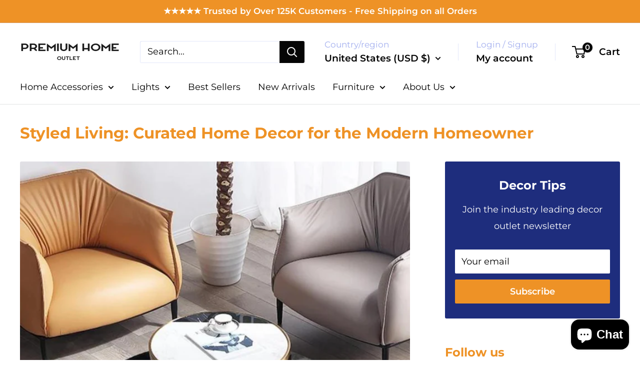

--- FILE ---
content_type: text/css
request_url: https://premiumhomeoutlet.com/cdn/shop/t/12/assets/custom.css?v=142470170944232803921724940214
body_size: -145
content:
li.tab-link.current{font-weight:600!important;font-family:Montserrat!important;letter-spacing:0!important}.tabs li{padding:16px 39px!important;font-family:Montserrat!important;letter-spacing:0!important}.tab-content{font-size:16px!important;font-family:Montserrat;color:#000}.product-block-list__item.product-block-list__item--description .rte.text--pull,.product-block-list__item.product-block-list__item--content p span,.product-block-list__item.product-block-list__item--content .rte.text--pull p,p.payment-list__notice{font-size:16px!important;font-family:Montserrat}.tabs li.current{background:transparent;border:0!important;border-bottom:2px solid #000!important;color:#000!important}.custom_shipping_contnt_wrap li{list-style:none;display:flex;gap:15px;align-items:center}.custom_shipping_contnt_wrap li img{width:48px;height:48px!important}button.slick-next.slick-arrow{right:0!important}button.slick-prev.slick-arrow{left:0!important;z-index:1}.custom_shipping_contnt_wrap{display:flex;flex-wrap:wrap;row-gap:23px;column-gap:30px;margin-top:40px}.custom_shipping_contnt_wrap p{font-size:16px;letter-spacing:0;color:#000!important;font-family:Montserrat}.product-reviews{max-width:100%!important;margin:0 auto;margin-bottom:109px!important}.product-reviews h2{color:#ee9226;font-size:24px;font-weight:700;letter-spacing:0;font-family:Montserrat!important}.review-slider .slick-dots li button:before{font-size:13px;top:15px!important}.text-with-icons{margin-top:61px!important;padding-top:25px!important}.product-reviews_wrap h2{color:#ee9226;font-weight:800!important;font-size:24px}.review p{margin:10px 0;font-size:16px;font-family:Montserrat}.product-reviews_wrap{margin-bottom:78px!important}.review-slider .review{padding:15px;background-color:#fff!important;border:1px solid #e1e1e1;border-radius:12px!important;margin:14px!important;text-align:center;box-shadow:0 0 12px #00000057}@media (max-width:1500px){.tabs li{padding:16px 33px!important}.custom_shipping_contnt_wrap{row-gap:19px;column-gap:5px;margin-top:40px}}
/*# sourceMappingURL=/cdn/shop/t/12/assets/custom.css.map?v=142470170944232803921724940214 */


--- FILE ---
content_type: text/css
request_url: https://premiumhomeoutlet.com/cdn/shop/t/12/assets/responsive.css?v=84134033746656159691724855189
body_size: -328
content:
@media (min-width:1200px) and (max-width:1299px){.tabs li{padding:16px 21px!important;font-size:20px!important}.custom_shipping_contnt_wrap li{width:49%}.custom_shipping_contnt_wrap p{font-size:13px}.custom_shipping_contnt_wrap{column-gap:5px!important}}@media (min-width:1300px) and (max-width:1399px){.tabs li{padding:16px 21px!important;font-size:20px!important}.custom_shipping_contnt_wrap li{width:49%}.custom_shipping_contnt_wrap p{font-size:13px}.custom_shipping_contnt_wrap{column-gap:5px!important}}@media (min-width:1025px) and (max-width:1199px){.tabs li{padding:16px 19px!important;font-size:16px!important}}@media (max-width:767px){.product-tabs ul.tabs{display:block!important}.product-block-list__item.product-block-list__item--description .rte.text--pull,.product-block-list__item.product-block-list__item--content p span,.product-block-list__item.product-block-list__item--content .rte.text--pull p,p.payment-list__notice{font-size:15px!important;font-family:Montserrat}.rte ul li:before{background:transparent!important}.product-reviews button.slick-next.slick-arrow{right:0!important}.product-reviews button.slick-prev.slick-arrow{left:0!important}.product-reviews{margin-bottom:69px!important}.product-tabs .tabs li{padding:11px 33px!important;font-size:19px!important;margin-left:18px!important;margin-right:18px!important}.tab-content.current{display:block;font-size:15px!important;line-height:25px}}
/*# sourceMappingURL=/cdn/shop/t/12/assets/responsive.css.map?v=84134033746656159691724855189 */


--- FILE ---
content_type: text/javascript; charset=utf-8
request_url: https://premiumhomeoutlet.com/apps/GeoShippingBar/geoShippingBarProxy
body_size: 1787
content:
   
$m(document).ready(function () {
  
  var data={"flag":"true","storename" :"premiumhomeoutlet-com.myshopify.com"};
             var   messagetiming=null;
             var messageaftersecond=null;
	  	$m.ajax({
                data:JSON.stringify(data),
                url:"https://www.mlveda.com/ShopifyApps/GeoShippingBar/getcountrydetails",
                method:'post',
            success: function (data) {
             var  countrymessage = JSON.parse(data);
           
             appendData(countrymessage);
          } 
        });
  
  function appendData(countrymessage){
            
  if(countrymessage.hasOwnProperty("country") && countrymessage.hasOwnProperty("style")){
  
  $m("body").prepend('<div id="countrymsg" style="display:none"> <div class="messagetext"><span>'+mlveda_Base64.decode(countrymessage.country.message)+'</span></div> </div>');
  $m("head").append("<link href=https://fonts.googleapis.com/css?family=" +countrymessage.style.fontfamily+ "\
             rel=stylesheet type=text/css>");

    $m("#countrymsg").css("background-color",countrymessage.style.background);
    $m("#countrymsg").css("color", countrymessage.style.color);                window.textcolor =  countrymessage.style.color;
    $m("#countrymsg").css("font-size",countrymessage.style.textsize+"px");
    $m("#countrymsg").css("font-family",countrymessage.style.fontfamily);

  if(countrymessage.style.effecttype != undefined){
   $m(".messagetext").css('visibility','hidden');
    }

   messageaftersecond= parseInt(countrymessage.style.msgafterseconds);
   var messagedisplaytime =parseInt(countrymessage.style.msgdisplaytime);

    setTimeout(function(){
      $m("#countrymsg").slideDown( function(){           
        
        if(countrymessage.style.effecttype != undefined){         
            $m(".messagetext").css('visibility','visible');

//           if(countrymessage.style.effecttype == "normal"){
//               $m(".messagetext").css('visibility','visible');
//              }
           if(countrymessage.style.effecttype == "typing"){
             typing();
          }
 		else if(countrymessage.style.effecttype == "sliding"){
             sliding();
          }
 
        }    

       })
     },messageaftersecond*1000);

    messagetiming = (messagedisplaytime+messageaftersecond)*1000; 
   setTimeout(function() { $m("#countrymsg").slideUp('slow', function(){
               $m("#countrymsg").remove();
          }); 
    },messagetiming);


  
     }
  }
     });

    
  function typing() {
            var elements = $m('.messagetext');
            var textarray = [];
            textarray.push($m('.messagetext').text());
            var period = 4000;
            new TxtType(elements[0], textarray, period);
        }


  var TxtType = function (el, toRotate, period) {
            this.toRotate = toRotate;
            this.el = el;
            this.loopNum = 0;
            this.period = parseInt(period, 10) || 2000;
            this.txt = '';
            this.tick();
            this.isDeleting = true;
        };

        TxtType.prototype.tick = function () {
          
                var i = this.loopNum % this.toRotate.length;
                var fullTxt = this.toRotate[i];

                if (this.isDeleting) {
                    this.txt = fullTxt.substring(0, this.txt.length - 1);
                } else {
                    this.txt = fullTxt.substring(0, this.txt.length + 1);
                }

               this.el.innerHTML = '<span class="wrap">' + this.txt + '</span>';

                var that = this;
                var delta = 200 - Math.random() * 100;

                if (this.isDeleting) {
                    delta /= 2;
                }

                if (!this.isDeleting && this.txt === fullTxt) {
                    delta = this.period;
                    this.isDeleting = true;
                } else if (this.isDeleting && this.txt === '') {
                    this.isDeleting = false;
                    this.loopNum++;
                    delta = 500;
                }

                setTimeout(function () {
                    if($m('.messagetext span').text().length == 1){
                       that.isDeleting = false;
                  } 
                    that.tick();
                }, delta);
$m("<style type=\"text/css\">  .messagetext > .wrap { border-right: 0.08em solid "+textcolor+" }</style>").appendTo("head");        };

  function sliding(){
    
   var textpixel =  $m(".messagetext span").width();
   var windowpixel = $m(window).width();
   $m('.messagetext').css('margin-right','-'+ (textpixel + windowpixel)  +'px');
   $m('.messagetext').animate({marginRight:  '0px'}, 6000);
    
   }
    
    mlveda_Base64 = { 
      _keyStr: "ABCDEFGHIJKLMNOPQRSTUVWXYZabcdefghijklmnopqrstuvwxyz0123456789+/=",
  
  decode: function(input) {
        var output = "";
        var chr1, chr2, chr3;
        var enc1, enc2, enc3, enc4;
        var i = 0;

        input = input.replace(/[^A-Za-z0-9\+\/\=]/g, "");

        while (i < input.length) {

            enc1 = this._keyStr.indexOf(input.charAt(i++));
            enc2 = this._keyStr.indexOf(input.charAt(i++));
            enc3 = this._keyStr.indexOf(input.charAt(i++));
            enc4 = this._keyStr.indexOf(input.charAt(i++));

            chr1 = (enc1 << 2) | (enc2 >> 4);
            chr2 = ((enc2 & 15) << 4) | (enc3 >> 2);
            chr3 = ((enc3 & 3) << 6) | enc4;

            output = output + String.fromCharCode(chr1);

            if (enc3 != 64) {
                output = output + String.fromCharCode(chr2);
            }
            if (enc4 != 64) {
                output = output + String.fromCharCode(chr3);
            }

        }

        output = mlveda_Base64._utf8_decode(output);

        return output;

    },

    _utf8_encode: function(string) {
        string = string.replace(/\r\n/g, "\n");
        var utftext = "";

        for (var n = 0; n < string.length; n++) {

            var c = string.charCodeAt(n);

            if (c < 128) {
                utftext += String.fromCharCode(c);
            }
            else if ((c > 127) && (c < 2048)) {
                utftext += String.fromCharCode((c >> 6) | 192);
                utftext += String.fromCharCode((c & 63) | 128);
            }
            else {
                utftext += String.fromCharCode((c >> 12) | 224);
                utftext += String.fromCharCode(((c >> 6) & 63) | 128);
                utftext += String.fromCharCode((c & 63) | 128);
            }

        }

        return utftext;
    },

    _utf8_decode: function(utftext) {
        var string = "";
        var i = 0;
        var c = c1 = c2 = 0;

        while (i < utftext.length) {

            c = utftext.charCodeAt(i);

            if (c < 128) {
                string += String.fromCharCode(c);
                i++;
            }
            else if ((c > 191) && (c < 224)) {
                c2 = utftext.charCodeAt(i + 1);
                string += String.fromCharCode(((c & 31) << 6) | (c2 & 63));
                i += 2;
            }
            else {
                c2 = utftext.charCodeAt(i + 1);
                c3 = utftext.charCodeAt(i + 2);
                string += String.fromCharCode(((c & 15) << 12) | ((c2 & 63) << 6) | (c3 & 63));
                i += 3;
            }

        }
       return string;
    }
  }


--- FILE ---
content_type: text/javascript
request_url: https://blog.articly.ai/faq_section.js
body_size: 152
content:
var acc = document.getElementsByClassName('faq_question');
var panels = document.getElementsByClassName('panel');
var i;
for (i = 0; i < acc.length; i++) {
  acc[i].addEventListener('click', function() {
    var index = Array.prototype.indexOf.call(acc, this); // Get the index of current ".faq_question" in the NodeList
    this.classList.toggle('active');
    var panel = panels[index]; // Get the ".panel" element with the same index
    if (panel.style.maxHeight) {
      panel.style.maxHeight = null;
    } else {
      panel.style.maxHeight = panel.scrollHeight + 'px';
    } 
  });
}

--- FILE ---
content_type: text/javascript
request_url: https://premiumhomeoutlet.com/cdn/shop/t/12/assets/custom.js?v=102476495355921946141724835841
body_size: -691
content:
//# sourceMappingURL=/cdn/shop/t/12/assets/custom.js.map?v=102476495355921946141724835841


--- FILE ---
content_type: text/json
request_url: https://conf.config-security.com/model
body_size: 86
content:
{"title":"recommendation AI model (keras)","structure":"release_id=0x6d:21:39:5a:2f:37:35:58:36:7a:66:79:4e:62:3a:71:79:22:48:31:2a:28:46:56:72:70:53:61:2d;keras;2s4f4lf0j4q465qoki800ki0a929tcpmzaub9vlqwvirh54ci8ralsbluua4hl85r32tq56w","weights":"../weights/6d21395a.h5","biases":"../biases/6d21395a.h5"}

--- FILE ---
content_type: text/plain; charset=utf-8
request_url: https://d-ipv6.mmapiws.com/ant_squire
body_size: 157
content:
premiumhomeoutlet.com;019c1025-4d9f-746b-a336-a1d4ee639900:9d3d301067beaeb920eb6ec47baefdcb9de42709